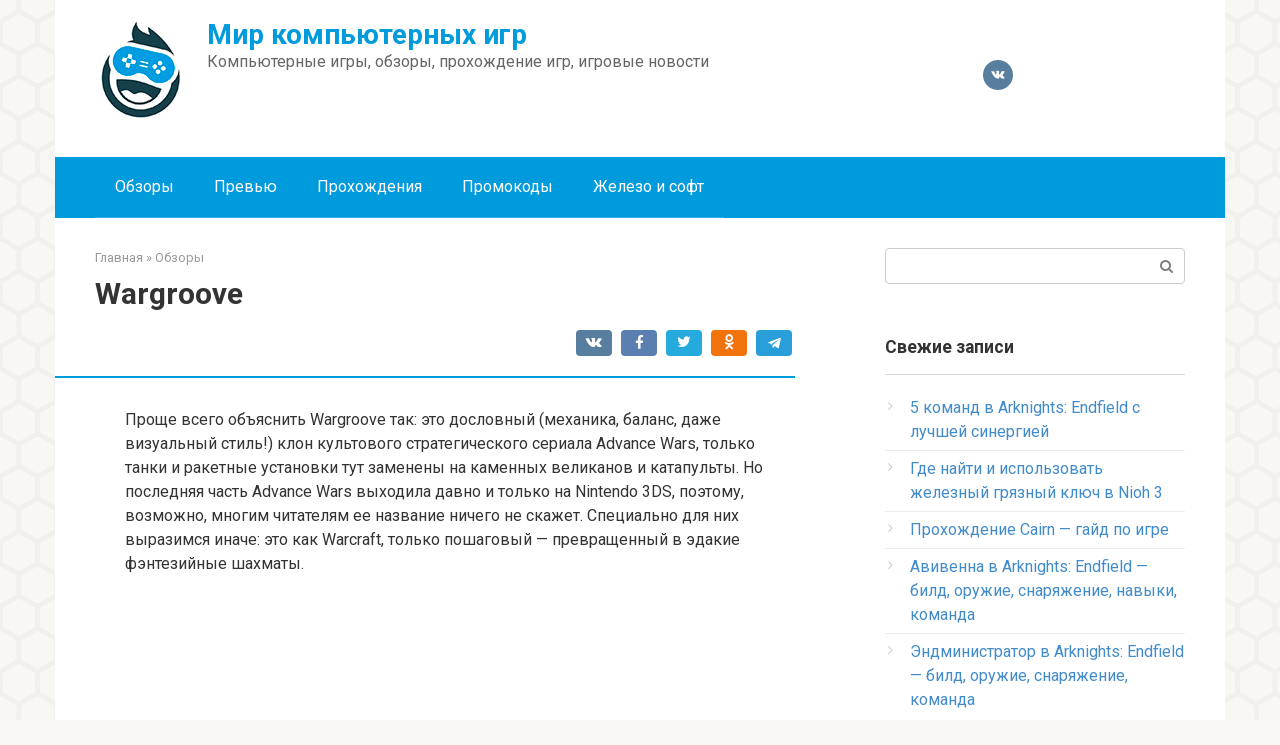

--- FILE ---
content_type: text/html; charset=UTF-8
request_url: https://igra4.ru/wargroove/
body_size: 17548
content:
<!DOCTYPE html>
<html dir="ltr" lang="ru-RU" prefix="og: https://ogp.me/ns#">
<head>
    <meta charset="UTF-8">
    <meta name="viewport" content="width=device-width, initial-scale=1">

    <title>Wargroove | Мир компьютерных игр</title>

		<!-- All in One SEO 4.9.1 - aioseo.com -->
	<meta name="description" content="Проще всего объяснить Wargroove так: это дословный (механика, баланс, даже визуальный стиль!) клон культового стратегического сериала Advance Wars, только танки и ракетные установки тут заменены на каменных великанов и катапульты. Но последняя часть Advance Wars выходила давно и только на Nintendo 3DS, поэтому, возможно, многим читателям ее название ничего не скажет. Специально для них выразимся" />
	<meta name="robots" content="max-image-preview:large" />
	<meta name="author" content="editor"/>
	<link rel="canonical" href="https://igra4.ru/wargroove/" />
	<meta name="generator" content="All in One SEO (AIOSEO) 4.9.1" />
		<meta property="og:locale" content="ru_RU" />
		<meta property="og:site_name" content="Мир компьютерных игр | Компьютерные игры, обзоры, прохождение игр, игровые новости" />
		<meta property="og:type" content="article" />
		<meta property="og:title" content="Wargroove | Мир компьютерных игр" />
		<meta property="og:description" content="Проще всего объяснить Wargroove так: это дословный (механика, баланс, даже визуальный стиль!) клон культового стратегического сериала Advance Wars, только танки и ракетные установки тут заменены на каменных великанов и катапульты. Но последняя часть Advance Wars выходила давно и только на Nintendo 3DS, поэтому, возможно, многим читателям ее название ничего не скажет. Специально для них выразимся" />
		<meta property="og:url" content="https://igra4.ru/wargroove/" />
		<meta property="article:published_time" content="2019-02-16T06:04:04+00:00" />
		<meta property="article:modified_time" content="2019-02-16T06:04:04+00:00" />
		<meta name="twitter:card" content="summary" />
		<meta name="twitter:title" content="Wargroove | Мир компьютерных игр" />
		<meta name="twitter:description" content="Проще всего объяснить Wargroove так: это дословный (механика, баланс, даже визуальный стиль!) клон культового стратегического сериала Advance Wars, только танки и ракетные установки тут заменены на каменных великанов и катапульты. Но последняя часть Advance Wars выходила давно и только на Nintendo 3DS, поэтому, возможно, многим читателям ее название ничего не скажет. Специально для них выразимся" />
		<script type="application/ld+json" class="aioseo-schema">
			{"@context":"https:\/\/schema.org","@graph":[{"@type":"Article","@id":"https:\/\/igra4.ru\/wargroove\/#article","name":"Wargroove | \u041c\u0438\u0440 \u043a\u043e\u043c\u043f\u044c\u044e\u0442\u0435\u0440\u043d\u044b\u0445 \u0438\u0433\u0440","headline":"Wargroove","author":{"@id":"https:\/\/igra4.ru\/author\/editor\/#author"},"publisher":{"@id":"https:\/\/igra4.ru\/#organization"},"image":{"@type":"ImageObject","url":"https:\/\/igra4.ru\/wp-content\/uploads\/2019\/02\/maxresdefault-43.jpg","width":1280,"height":720},"datePublished":"2019-02-16T09:04:04+03:00","dateModified":"2019-02-16T09:04:04+03:00","inLanguage":"ru-RU","mainEntityOfPage":{"@id":"https:\/\/igra4.ru\/wargroove\/#webpage"},"isPartOf":{"@id":"https:\/\/igra4.ru\/wargroove\/#webpage"},"articleSection":"\u041e\u0431\u0437\u043e\u0440\u044b"},{"@type":"BreadcrumbList","@id":"https:\/\/igra4.ru\/wargroove\/#breadcrumblist","itemListElement":[{"@type":"ListItem","@id":"https:\/\/igra4.ru#listItem","position":1,"name":"\u0413\u043b\u0430\u0432\u043d\u0430\u044f","item":"https:\/\/igra4.ru","nextItem":{"@type":"ListItem","@id":"https:\/\/igra4.ru\/category\/review\/#listItem","name":"\u041e\u0431\u0437\u043e\u0440\u044b"}},{"@type":"ListItem","@id":"https:\/\/igra4.ru\/category\/review\/#listItem","position":2,"name":"\u041e\u0431\u0437\u043e\u0440\u044b","item":"https:\/\/igra4.ru\/category\/review\/","nextItem":{"@type":"ListItem","@id":"https:\/\/igra4.ru\/wargroove\/#listItem","name":"Wargroove"},"previousItem":{"@type":"ListItem","@id":"https:\/\/igra4.ru#listItem","name":"\u0413\u043b\u0430\u0432\u043d\u0430\u044f"}},{"@type":"ListItem","@id":"https:\/\/igra4.ru\/wargroove\/#listItem","position":3,"name":"Wargroove","previousItem":{"@type":"ListItem","@id":"https:\/\/igra4.ru\/category\/review\/#listItem","name":"\u041e\u0431\u0437\u043e\u0440\u044b"}}]},{"@type":"Organization","@id":"https:\/\/igra4.ru\/#organization","name":"\u041c\u0438\u0440 \u043a\u043e\u043c\u043f\u044c\u044e\u0442\u0435\u0440\u043d\u044b\u0445 \u0438\u0433\u0440","description":"\u041a\u043e\u043c\u043f\u044c\u044e\u0442\u0435\u0440\u043d\u044b\u0435 \u0438\u0433\u0440\u044b, \u043e\u0431\u0437\u043e\u0440\u044b, \u043f\u0440\u043e\u0445\u043e\u0436\u0434\u0435\u043d\u0438\u0435 \u0438\u0433\u0440, \u0438\u0433\u0440\u043e\u0432\u044b\u0435 \u043d\u043e\u0432\u043e\u0441\u0442\u0438","url":"https:\/\/igra4.ru\/"},{"@type":"Person","@id":"https:\/\/igra4.ru\/author\/editor\/#author","url":"https:\/\/igra4.ru\/author\/editor\/","name":"editor","image":{"@type":"ImageObject","@id":"https:\/\/igra4.ru\/wargroove\/#authorImage","url":"https:\/\/secure.gravatar.com\/avatar\/7e2410a7cc5f2289ba999f518759d968e15a35f7eeccef9d7d3dd630b5312b0e?s=96&d=mm&r=g","width":96,"height":96,"caption":"editor"}},{"@type":"WebPage","@id":"https:\/\/igra4.ru\/wargroove\/#webpage","url":"https:\/\/igra4.ru\/wargroove\/","name":"Wargroove | \u041c\u0438\u0440 \u043a\u043e\u043c\u043f\u044c\u044e\u0442\u0435\u0440\u043d\u044b\u0445 \u0438\u0433\u0440","description":"\u041f\u0440\u043e\u0449\u0435 \u0432\u0441\u0435\u0433\u043e \u043e\u0431\u044a\u044f\u0441\u043d\u0438\u0442\u044c Wargroove \u0442\u0430\u043a: \u044d\u0442\u043e \u0434\u043e\u0441\u043b\u043e\u0432\u043d\u044b\u0439 (\u043c\u0435\u0445\u0430\u043d\u0438\u043a\u0430, \u0431\u0430\u043b\u0430\u043d\u0441, \u0434\u0430\u0436\u0435 \u0432\u0438\u0437\u0443\u0430\u043b\u044c\u043d\u044b\u0439 \u0441\u0442\u0438\u043b\u044c!) \u043a\u043b\u043e\u043d \u043a\u0443\u043b\u044c\u0442\u043e\u0432\u043e\u0433\u043e \u0441\u0442\u0440\u0430\u0442\u0435\u0433\u0438\u0447\u0435\u0441\u043a\u043e\u0433\u043e \u0441\u0435\u0440\u0438\u0430\u043b\u0430 Advance Wars, \u0442\u043e\u043b\u044c\u043a\u043e \u0442\u0430\u043d\u043a\u0438 \u0438 \u0440\u0430\u043a\u0435\u0442\u043d\u044b\u0435 \u0443\u0441\u0442\u0430\u043d\u043e\u0432\u043a\u0438 \u0442\u0443\u0442 \u0437\u0430\u043c\u0435\u043d\u0435\u043d\u044b \u043d\u0430 \u043a\u0430\u043c\u0435\u043d\u043d\u044b\u0445 \u0432\u0435\u043b\u0438\u043a\u0430\u043d\u043e\u0432 \u0438 \u043a\u0430\u0442\u0430\u043f\u0443\u043b\u044c\u0442\u044b. \u041d\u043e \u043f\u043e\u0441\u043b\u0435\u0434\u043d\u044f\u044f \u0447\u0430\u0441\u0442\u044c Advance Wars \u0432\u044b\u0445\u043e\u0434\u0438\u043b\u0430 \u0434\u0430\u0432\u043d\u043e \u0438 \u0442\u043e\u043b\u044c\u043a\u043e \u043d\u0430 Nintendo 3DS, \u043f\u043e\u044d\u0442\u043e\u043c\u0443, \u0432\u043e\u0437\u043c\u043e\u0436\u043d\u043e, \u043c\u043d\u043e\u0433\u0438\u043c \u0447\u0438\u0442\u0430\u0442\u0435\u043b\u044f\u043c \u0435\u0435 \u043d\u0430\u0437\u0432\u0430\u043d\u0438\u0435 \u043d\u0438\u0447\u0435\u0433\u043e \u043d\u0435 \u0441\u043a\u0430\u0436\u0435\u0442. \u0421\u043f\u0435\u0446\u0438\u0430\u043b\u044c\u043d\u043e \u0434\u043b\u044f \u043d\u0438\u0445 \u0432\u044b\u0440\u0430\u0437\u0438\u043c\u0441\u044f","inLanguage":"ru-RU","isPartOf":{"@id":"https:\/\/igra4.ru\/#website"},"breadcrumb":{"@id":"https:\/\/igra4.ru\/wargroove\/#breadcrumblist"},"author":{"@id":"https:\/\/igra4.ru\/author\/editor\/#author"},"creator":{"@id":"https:\/\/igra4.ru\/author\/editor\/#author"},"image":{"@type":"ImageObject","url":"https:\/\/igra4.ru\/wp-content\/uploads\/2019\/02\/maxresdefault-43.jpg","@id":"https:\/\/igra4.ru\/wargroove\/#mainImage","width":1280,"height":720},"primaryImageOfPage":{"@id":"https:\/\/igra4.ru\/wargroove\/#mainImage"},"datePublished":"2019-02-16T09:04:04+03:00","dateModified":"2019-02-16T09:04:04+03:00"},{"@type":"WebSite","@id":"https:\/\/igra4.ru\/#website","url":"https:\/\/igra4.ru\/","name":"\u041c\u0438\u0440 \u043a\u043e\u043c\u043f\u044c\u044e\u0442\u0435\u0440\u043d\u044b\u0445 \u0438\u0433\u0440","description":"\u041a\u043e\u043c\u043f\u044c\u044e\u0442\u0435\u0440\u043d\u044b\u0435 \u0438\u0433\u0440\u044b, \u043e\u0431\u0437\u043e\u0440\u044b, \u043f\u0440\u043e\u0445\u043e\u0436\u0434\u0435\u043d\u0438\u0435 \u0438\u0433\u0440, \u0438\u0433\u0440\u043e\u0432\u044b\u0435 \u043d\u043e\u0432\u043e\u0441\u0442\u0438","inLanguage":"ru-RU","publisher":{"@id":"https:\/\/igra4.ru\/#organization"}}]}
		</script>
		<!-- All in One SEO -->

<link rel='dns-prefetch' href='//fonts.googleapis.com' />
<link rel="alternate" title="oEmbed (JSON)" type="application/json+oembed" href="https://igra4.ru/wp-json/oembed/1.0/embed?url=https%3A%2F%2Figra4.ru%2Fwargroove%2F" />
<link rel="alternate" title="oEmbed (XML)" type="text/xml+oembed" href="https://igra4.ru/wp-json/oembed/1.0/embed?url=https%3A%2F%2Figra4.ru%2Fwargroove%2F&#038;format=xml" />
<style id='wp-img-auto-sizes-contain-inline-css' type='text/css'>
img:is([sizes=auto i],[sizes^="auto," i]){contain-intrinsic-size:3000px 1500px}
/*# sourceURL=wp-img-auto-sizes-contain-inline-css */
</style>
<style id='wp-emoji-styles-inline-css' type='text/css'>

	img.wp-smiley, img.emoji {
		display: inline !important;
		border: none !important;
		box-shadow: none !important;
		height: 1em !important;
		width: 1em !important;
		margin: 0 0.07em !important;
		vertical-align: -0.1em !important;
		background: none !important;
		padding: 0 !important;
	}
/*# sourceURL=wp-emoji-styles-inline-css */
</style>
<style id='wp-block-library-inline-css' type='text/css'>
:root{--wp-block-synced-color:#7a00df;--wp-block-synced-color--rgb:122,0,223;--wp-bound-block-color:var(--wp-block-synced-color);--wp-editor-canvas-background:#ddd;--wp-admin-theme-color:#007cba;--wp-admin-theme-color--rgb:0,124,186;--wp-admin-theme-color-darker-10:#006ba1;--wp-admin-theme-color-darker-10--rgb:0,107,160.5;--wp-admin-theme-color-darker-20:#005a87;--wp-admin-theme-color-darker-20--rgb:0,90,135;--wp-admin-border-width-focus:2px}@media (min-resolution:192dpi){:root{--wp-admin-border-width-focus:1.5px}}.wp-element-button{cursor:pointer}:root .has-very-light-gray-background-color{background-color:#eee}:root .has-very-dark-gray-background-color{background-color:#313131}:root .has-very-light-gray-color{color:#eee}:root .has-very-dark-gray-color{color:#313131}:root .has-vivid-green-cyan-to-vivid-cyan-blue-gradient-background{background:linear-gradient(135deg,#00d084,#0693e3)}:root .has-purple-crush-gradient-background{background:linear-gradient(135deg,#34e2e4,#4721fb 50%,#ab1dfe)}:root .has-hazy-dawn-gradient-background{background:linear-gradient(135deg,#faaca8,#dad0ec)}:root .has-subdued-olive-gradient-background{background:linear-gradient(135deg,#fafae1,#67a671)}:root .has-atomic-cream-gradient-background{background:linear-gradient(135deg,#fdd79a,#004a59)}:root .has-nightshade-gradient-background{background:linear-gradient(135deg,#330968,#31cdcf)}:root .has-midnight-gradient-background{background:linear-gradient(135deg,#020381,#2874fc)}:root{--wp--preset--font-size--normal:16px;--wp--preset--font-size--huge:42px}.has-regular-font-size{font-size:1em}.has-larger-font-size{font-size:2.625em}.has-normal-font-size{font-size:var(--wp--preset--font-size--normal)}.has-huge-font-size{font-size:var(--wp--preset--font-size--huge)}.has-text-align-center{text-align:center}.has-text-align-left{text-align:left}.has-text-align-right{text-align:right}.has-fit-text{white-space:nowrap!important}#end-resizable-editor-section{display:none}.aligncenter{clear:both}.items-justified-left{justify-content:flex-start}.items-justified-center{justify-content:center}.items-justified-right{justify-content:flex-end}.items-justified-space-between{justify-content:space-between}.screen-reader-text{border:0;clip-path:inset(50%);height:1px;margin:-1px;overflow:hidden;padding:0;position:absolute;width:1px;word-wrap:normal!important}.screen-reader-text:focus{background-color:#ddd;clip-path:none;color:#444;display:block;font-size:1em;height:auto;left:5px;line-height:normal;padding:15px 23px 14px;text-decoration:none;top:5px;width:auto;z-index:100000}html :where(.has-border-color){border-style:solid}html :where([style*=border-top-color]){border-top-style:solid}html :where([style*=border-right-color]){border-right-style:solid}html :where([style*=border-bottom-color]){border-bottom-style:solid}html :where([style*=border-left-color]){border-left-style:solid}html :where([style*=border-width]){border-style:solid}html :where([style*=border-top-width]){border-top-style:solid}html :where([style*=border-right-width]){border-right-style:solid}html :where([style*=border-bottom-width]){border-bottom-style:solid}html :where([style*=border-left-width]){border-left-style:solid}html :where(img[class*=wp-image-]){height:auto;max-width:100%}:where(figure){margin:0 0 1em}html :where(.is-position-sticky){--wp-admin--admin-bar--position-offset:var(--wp-admin--admin-bar--height,0px)}@media screen and (max-width:600px){html :where(.is-position-sticky){--wp-admin--admin-bar--position-offset:0px}}

/*# sourceURL=wp-block-library-inline-css */
</style><style id='wp-block-heading-inline-css' type='text/css'>
h1:where(.wp-block-heading).has-background,h2:where(.wp-block-heading).has-background,h3:where(.wp-block-heading).has-background,h4:where(.wp-block-heading).has-background,h5:where(.wp-block-heading).has-background,h6:where(.wp-block-heading).has-background{padding:1.25em 2.375em}h1.has-text-align-left[style*=writing-mode]:where([style*=vertical-lr]),h1.has-text-align-right[style*=writing-mode]:where([style*=vertical-rl]),h2.has-text-align-left[style*=writing-mode]:where([style*=vertical-lr]),h2.has-text-align-right[style*=writing-mode]:where([style*=vertical-rl]),h3.has-text-align-left[style*=writing-mode]:where([style*=vertical-lr]),h3.has-text-align-right[style*=writing-mode]:where([style*=vertical-rl]),h4.has-text-align-left[style*=writing-mode]:where([style*=vertical-lr]),h4.has-text-align-right[style*=writing-mode]:where([style*=vertical-rl]),h5.has-text-align-left[style*=writing-mode]:where([style*=vertical-lr]),h5.has-text-align-right[style*=writing-mode]:where([style*=vertical-rl]),h6.has-text-align-left[style*=writing-mode]:where([style*=vertical-lr]),h6.has-text-align-right[style*=writing-mode]:where([style*=vertical-rl]){rotate:180deg}
/*# sourceURL=https://igra4.ru/wp-includes/blocks/heading/style.min.css */
</style>
<style id='wp-block-paragraph-inline-css' type='text/css'>
.is-small-text{font-size:.875em}.is-regular-text{font-size:1em}.is-large-text{font-size:2.25em}.is-larger-text{font-size:3em}.has-drop-cap:not(:focus):first-letter{float:left;font-size:8.4em;font-style:normal;font-weight:100;line-height:.68;margin:.05em .1em 0 0;text-transform:uppercase}body.rtl .has-drop-cap:not(:focus):first-letter{float:none;margin-left:.1em}p.has-drop-cap.has-background{overflow:hidden}:root :where(p.has-background){padding:1.25em 2.375em}:where(p.has-text-color:not(.has-link-color)) a{color:inherit}p.has-text-align-left[style*="writing-mode:vertical-lr"],p.has-text-align-right[style*="writing-mode:vertical-rl"]{rotate:180deg}
/*# sourceURL=https://igra4.ru/wp-includes/blocks/paragraph/style.min.css */
</style>
<style id='global-styles-inline-css' type='text/css'>
:root{--wp--preset--aspect-ratio--square: 1;--wp--preset--aspect-ratio--4-3: 4/3;--wp--preset--aspect-ratio--3-4: 3/4;--wp--preset--aspect-ratio--3-2: 3/2;--wp--preset--aspect-ratio--2-3: 2/3;--wp--preset--aspect-ratio--16-9: 16/9;--wp--preset--aspect-ratio--9-16: 9/16;--wp--preset--color--black: #000000;--wp--preset--color--cyan-bluish-gray: #abb8c3;--wp--preset--color--white: #ffffff;--wp--preset--color--pale-pink: #f78da7;--wp--preset--color--vivid-red: #cf2e2e;--wp--preset--color--luminous-vivid-orange: #ff6900;--wp--preset--color--luminous-vivid-amber: #fcb900;--wp--preset--color--light-green-cyan: #7bdcb5;--wp--preset--color--vivid-green-cyan: #00d084;--wp--preset--color--pale-cyan-blue: #8ed1fc;--wp--preset--color--vivid-cyan-blue: #0693e3;--wp--preset--color--vivid-purple: #9b51e0;--wp--preset--gradient--vivid-cyan-blue-to-vivid-purple: linear-gradient(135deg,rgb(6,147,227) 0%,rgb(155,81,224) 100%);--wp--preset--gradient--light-green-cyan-to-vivid-green-cyan: linear-gradient(135deg,rgb(122,220,180) 0%,rgb(0,208,130) 100%);--wp--preset--gradient--luminous-vivid-amber-to-luminous-vivid-orange: linear-gradient(135deg,rgb(252,185,0) 0%,rgb(255,105,0) 100%);--wp--preset--gradient--luminous-vivid-orange-to-vivid-red: linear-gradient(135deg,rgb(255,105,0) 0%,rgb(207,46,46) 100%);--wp--preset--gradient--very-light-gray-to-cyan-bluish-gray: linear-gradient(135deg,rgb(238,238,238) 0%,rgb(169,184,195) 100%);--wp--preset--gradient--cool-to-warm-spectrum: linear-gradient(135deg,rgb(74,234,220) 0%,rgb(151,120,209) 20%,rgb(207,42,186) 40%,rgb(238,44,130) 60%,rgb(251,105,98) 80%,rgb(254,248,76) 100%);--wp--preset--gradient--blush-light-purple: linear-gradient(135deg,rgb(255,206,236) 0%,rgb(152,150,240) 100%);--wp--preset--gradient--blush-bordeaux: linear-gradient(135deg,rgb(254,205,165) 0%,rgb(254,45,45) 50%,rgb(107,0,62) 100%);--wp--preset--gradient--luminous-dusk: linear-gradient(135deg,rgb(255,203,112) 0%,rgb(199,81,192) 50%,rgb(65,88,208) 100%);--wp--preset--gradient--pale-ocean: linear-gradient(135deg,rgb(255,245,203) 0%,rgb(182,227,212) 50%,rgb(51,167,181) 100%);--wp--preset--gradient--electric-grass: linear-gradient(135deg,rgb(202,248,128) 0%,rgb(113,206,126) 100%);--wp--preset--gradient--midnight: linear-gradient(135deg,rgb(2,3,129) 0%,rgb(40,116,252) 100%);--wp--preset--font-size--small: 13px;--wp--preset--font-size--medium: 20px;--wp--preset--font-size--large: 36px;--wp--preset--font-size--x-large: 42px;--wp--preset--spacing--20: 0.44rem;--wp--preset--spacing--30: 0.67rem;--wp--preset--spacing--40: 1rem;--wp--preset--spacing--50: 1.5rem;--wp--preset--spacing--60: 2.25rem;--wp--preset--spacing--70: 3.38rem;--wp--preset--spacing--80: 5.06rem;--wp--preset--shadow--natural: 6px 6px 9px rgba(0, 0, 0, 0.2);--wp--preset--shadow--deep: 12px 12px 50px rgba(0, 0, 0, 0.4);--wp--preset--shadow--sharp: 6px 6px 0px rgba(0, 0, 0, 0.2);--wp--preset--shadow--outlined: 6px 6px 0px -3px rgb(255, 255, 255), 6px 6px rgb(0, 0, 0);--wp--preset--shadow--crisp: 6px 6px 0px rgb(0, 0, 0);}:where(.is-layout-flex){gap: 0.5em;}:where(.is-layout-grid){gap: 0.5em;}body .is-layout-flex{display: flex;}.is-layout-flex{flex-wrap: wrap;align-items: center;}.is-layout-flex > :is(*, div){margin: 0;}body .is-layout-grid{display: grid;}.is-layout-grid > :is(*, div){margin: 0;}:where(.wp-block-columns.is-layout-flex){gap: 2em;}:where(.wp-block-columns.is-layout-grid){gap: 2em;}:where(.wp-block-post-template.is-layout-flex){gap: 1.25em;}:where(.wp-block-post-template.is-layout-grid){gap: 1.25em;}.has-black-color{color: var(--wp--preset--color--black) !important;}.has-cyan-bluish-gray-color{color: var(--wp--preset--color--cyan-bluish-gray) !important;}.has-white-color{color: var(--wp--preset--color--white) !important;}.has-pale-pink-color{color: var(--wp--preset--color--pale-pink) !important;}.has-vivid-red-color{color: var(--wp--preset--color--vivid-red) !important;}.has-luminous-vivid-orange-color{color: var(--wp--preset--color--luminous-vivid-orange) !important;}.has-luminous-vivid-amber-color{color: var(--wp--preset--color--luminous-vivid-amber) !important;}.has-light-green-cyan-color{color: var(--wp--preset--color--light-green-cyan) !important;}.has-vivid-green-cyan-color{color: var(--wp--preset--color--vivid-green-cyan) !important;}.has-pale-cyan-blue-color{color: var(--wp--preset--color--pale-cyan-blue) !important;}.has-vivid-cyan-blue-color{color: var(--wp--preset--color--vivid-cyan-blue) !important;}.has-vivid-purple-color{color: var(--wp--preset--color--vivid-purple) !important;}.has-black-background-color{background-color: var(--wp--preset--color--black) !important;}.has-cyan-bluish-gray-background-color{background-color: var(--wp--preset--color--cyan-bluish-gray) !important;}.has-white-background-color{background-color: var(--wp--preset--color--white) !important;}.has-pale-pink-background-color{background-color: var(--wp--preset--color--pale-pink) !important;}.has-vivid-red-background-color{background-color: var(--wp--preset--color--vivid-red) !important;}.has-luminous-vivid-orange-background-color{background-color: var(--wp--preset--color--luminous-vivid-orange) !important;}.has-luminous-vivid-amber-background-color{background-color: var(--wp--preset--color--luminous-vivid-amber) !important;}.has-light-green-cyan-background-color{background-color: var(--wp--preset--color--light-green-cyan) !important;}.has-vivid-green-cyan-background-color{background-color: var(--wp--preset--color--vivid-green-cyan) !important;}.has-pale-cyan-blue-background-color{background-color: var(--wp--preset--color--pale-cyan-blue) !important;}.has-vivid-cyan-blue-background-color{background-color: var(--wp--preset--color--vivid-cyan-blue) !important;}.has-vivid-purple-background-color{background-color: var(--wp--preset--color--vivid-purple) !important;}.has-black-border-color{border-color: var(--wp--preset--color--black) !important;}.has-cyan-bluish-gray-border-color{border-color: var(--wp--preset--color--cyan-bluish-gray) !important;}.has-white-border-color{border-color: var(--wp--preset--color--white) !important;}.has-pale-pink-border-color{border-color: var(--wp--preset--color--pale-pink) !important;}.has-vivid-red-border-color{border-color: var(--wp--preset--color--vivid-red) !important;}.has-luminous-vivid-orange-border-color{border-color: var(--wp--preset--color--luminous-vivid-orange) !important;}.has-luminous-vivid-amber-border-color{border-color: var(--wp--preset--color--luminous-vivid-amber) !important;}.has-light-green-cyan-border-color{border-color: var(--wp--preset--color--light-green-cyan) !important;}.has-vivid-green-cyan-border-color{border-color: var(--wp--preset--color--vivid-green-cyan) !important;}.has-pale-cyan-blue-border-color{border-color: var(--wp--preset--color--pale-cyan-blue) !important;}.has-vivid-cyan-blue-border-color{border-color: var(--wp--preset--color--vivid-cyan-blue) !important;}.has-vivid-purple-border-color{border-color: var(--wp--preset--color--vivid-purple) !important;}.has-vivid-cyan-blue-to-vivid-purple-gradient-background{background: var(--wp--preset--gradient--vivid-cyan-blue-to-vivid-purple) !important;}.has-light-green-cyan-to-vivid-green-cyan-gradient-background{background: var(--wp--preset--gradient--light-green-cyan-to-vivid-green-cyan) !important;}.has-luminous-vivid-amber-to-luminous-vivid-orange-gradient-background{background: var(--wp--preset--gradient--luminous-vivid-amber-to-luminous-vivid-orange) !important;}.has-luminous-vivid-orange-to-vivid-red-gradient-background{background: var(--wp--preset--gradient--luminous-vivid-orange-to-vivid-red) !important;}.has-very-light-gray-to-cyan-bluish-gray-gradient-background{background: var(--wp--preset--gradient--very-light-gray-to-cyan-bluish-gray) !important;}.has-cool-to-warm-spectrum-gradient-background{background: var(--wp--preset--gradient--cool-to-warm-spectrum) !important;}.has-blush-light-purple-gradient-background{background: var(--wp--preset--gradient--blush-light-purple) !important;}.has-blush-bordeaux-gradient-background{background: var(--wp--preset--gradient--blush-bordeaux) !important;}.has-luminous-dusk-gradient-background{background: var(--wp--preset--gradient--luminous-dusk) !important;}.has-pale-ocean-gradient-background{background: var(--wp--preset--gradient--pale-ocean) !important;}.has-electric-grass-gradient-background{background: var(--wp--preset--gradient--electric-grass) !important;}.has-midnight-gradient-background{background: var(--wp--preset--gradient--midnight) !important;}.has-small-font-size{font-size: var(--wp--preset--font-size--small) !important;}.has-medium-font-size{font-size: var(--wp--preset--font-size--medium) !important;}.has-large-font-size{font-size: var(--wp--preset--font-size--large) !important;}.has-x-large-font-size{font-size: var(--wp--preset--font-size--x-large) !important;}
/*# sourceURL=global-styles-inline-css */
</style>

<style id='classic-theme-styles-inline-css' type='text/css'>
/*! This file is auto-generated */
.wp-block-button__link{color:#fff;background-color:#32373c;border-radius:9999px;box-shadow:none;text-decoration:none;padding:calc(.667em + 2px) calc(1.333em + 2px);font-size:1.125em}.wp-block-file__button{background:#32373c;color:#fff;text-decoration:none}
/*# sourceURL=/wp-includes/css/classic-themes.min.css */
</style>
<link crossorigin="anonymous" rel='stylesheet' id='google-fonts-css' href='https://fonts.googleapis.com/css?family=Roboto%3A400%2C400i%2C700&#038;subset=cyrillic&#038;display=swap&#038;ver=6.9'  media='all' />
<link rel='stylesheet' id='root-style-css' href='https://igra4.ru/wp-content/themes/turgenev/assets/css/style.min.css?ver=3.1.2'  media='all' />
<script type="text/javascript" src="https://igra4.ru/wp-includes/js/jquery/jquery.min.js?ver=3.7.1" id="jquery-core-js"></script>
<script type="text/javascript" src="https://igra4.ru/wp-includes/js/jquery/jquery-migrate.min.js?ver=3.4.1" id="jquery-migrate-js"></script>
<link rel="https://api.w.org/" href="https://igra4.ru/wp-json/" /><link rel="alternate" title="JSON" type="application/json" href="https://igra4.ru/wp-json/wp/v2/posts/162" /><style>.site-logotype {max-width:1000px}.site-logotype img {max-height:100px}@media (max-width: 991px) {.mob-search{display:block;margin-bottom:25px} }.scrolltop {background-color:#cccccc}.scrolltop:after {color:#ffffff}.scrolltop {width:50px}.scrolltop {height:50px}.scrolltop:after {content:"\f102"}.entry-image:not(.entry-image--big) {margin-left:-20px}@media (min-width: 1200px) {.entry-image:not(.entry-image--big) {margin-left:-40px} }body {font-family:"Roboto" ,"Helvetica Neue", Helvetica, Arial, sans-serif}@media (min-width: 576px) {body {font-size:16px} }@media (min-width: 576px) {body {line-height:1.5} }.site-title, .site-title a {font-family:"Roboto" ,"Helvetica Neue", Helvetica, Arial, sans-serif}@media (min-width: 576px) {.site-title, .site-title a {font-size:28px} }@media (min-width: 576px) {.site-title, .site-title a {line-height:1.1} }.site-description {font-family:"Roboto" ,"Helvetica Neue", Helvetica, Arial, sans-serif}@media (min-width: 576px) {.site-description {font-size:16px} }@media (min-width: 576px) {.site-description {line-height:1.5} }.main-navigation ul li a, .main-navigation ul li .removed-link, .footer-navigation ul li a, .footer-navigation ul li .removed-link{font-family:"Roboto" ,"Helvetica Neue", Helvetica, Arial, sans-serif}@media (min-width: 576px) {.main-navigation ul li a, .main-navigation ul li .removed-link, .footer-navigation ul li a, .footer-navigation ul li .removed-link {font-size: 16px} }@media (min-width: 576px) {.main-navigation ul li a, .main-navigation ul li .removed-link, .footer-navigation ul li a, .footer-navigation ul li .removed-link {line-height:1.5} }.h1, h1:not(.site-title) {font-weight:bold;}.h2, h2 {font-weight:bold;}.h3, h3 {font-weight:bold;}.h4, h4 {font-weight:bold;}.h5, h5 {font-weight:bold;}.h6, h6 {font-weight:bold;}.mob-hamburger span, .card-slider__category, .card-slider-container .swiper-pagination-bullet-active, .page-separator, .pagination .current, .pagination a.page-numbers:hover, .entry-content ul > li:before, .entry-content ul:not([class])>li:before, .taxonomy-description ul:not([class])>li:before, .btn, .comment-respond .form-submit input, .contact-form .contact_submit, .page-links__item {background-color:#009bdd}.spoiler-box, .entry-content ol li:before, .entry-content ol:not([class]) li:before, .taxonomy-description ol:not([class]) li:before, .mob-hamburger, .inp:focus, .search-form__text:focus, .entry-content blockquote,
         .comment-respond .comment-form-author input:focus, .comment-respond .comment-form-author textarea:focus, .comment-respond .comment-form-comment input:focus, .comment-respond .comment-form-comment textarea:focus, .comment-respond .comment-form-email input:focus, .comment-respond .comment-form-email textarea:focus, .comment-respond .comment-form-url input:focus, .comment-respond .comment-form-url textarea:focus {border-color:#009bdd}.entry-content blockquote:before, .spoiler-box__title:after, .sidebar-navigation .menu-item-has-children:after,
        .star-rating--score-1:not(.hover) .star-rating-item:nth-child(1),
        .star-rating--score-2:not(.hover) .star-rating-item:nth-child(1), .star-rating--score-2:not(.hover) .star-rating-item:nth-child(2),
        .star-rating--score-3:not(.hover) .star-rating-item:nth-child(1), .star-rating--score-3:not(.hover) .star-rating-item:nth-child(2), .star-rating--score-3:not(.hover) .star-rating-item:nth-child(3),
        .star-rating--score-4:not(.hover) .star-rating-item:nth-child(1), .star-rating--score-4:not(.hover) .star-rating-item:nth-child(2), .star-rating--score-4:not(.hover) .star-rating-item:nth-child(3), .star-rating--score-4:not(.hover) .star-rating-item:nth-child(4),
        .star-rating--score-5:not(.hover) .star-rating-item:nth-child(1), .star-rating--score-5:not(.hover) .star-rating-item:nth-child(2), .star-rating--score-5:not(.hover) .star-rating-item:nth-child(3), .star-rating--score-5:not(.hover) .star-rating-item:nth-child(4), .star-rating--score-5:not(.hover) .star-rating-item:nth-child(5), .star-rating-item.hover {color:#009bdd}body {color:#333333}a, .spanlink, .comment-reply-link, .pseudo-link, .root-pseudo-link {color:#428bca}a:hover, a:focus, a:active, .spanlink:hover, .comment-reply-link:hover, .pseudo-link:hover {color:#e66212}.site-header {background-color:#ffffff}.site-header {color:#333333}.site-title, .site-title a {color:#009bdd}.site-description, .site-description a {color:#666666}.main-navigation, .footer-navigation, .main-navigation ul li .sub-menu, .footer-navigation ul li .sub-menu {background-color:#009bdd}.main-navigation ul li a, .main-navigation ul li .removed-link, .footer-navigation ul li a, .footer-navigation ul li .removed-link {color:#ffffff}.site-content {background-color:#ffffff}.site-footer {background-color:#ffffff}.site-footer {color:#333333}body {background-image:url(https://igra4.ru/wp-content/themes/turgenev/images/backgrounds/honey.png) }</style><link rel="preload" href="https://igra4.ru/wp-content/themes/turgenev/fonts/fontawesome-webfont.ttf" as="font" crossorigin><link rel="preload" href="https://igra4.ru/wp-content/uploads/2019/02/maxresdefault-43.jpg" as="image" crossorigin><link rel="amphtml" href="https://igra4.ru/wargroove/?amp=1"><link rel="icon" href="https://igra4.ru/wp-content/uploads/2019/02/cropped-favicon-32x32.jpg" sizes="32x32" />
<link rel="icon" href="https://igra4.ru/wp-content/uploads/2019/02/cropped-favicon-192x192.jpg" sizes="192x192" />
<link rel="apple-touch-icon" href="https://igra4.ru/wp-content/uploads/2019/02/cropped-favicon-180x180.jpg" />
<meta name="msapplication-TileImage" content="https://igra4.ru/wp-content/uploads/2019/02/cropped-favicon-270x270.jpg" />
		<style type="text/css" id="wp-custom-css">
			.widget_views ul {
	list-style: none;
	padding: 0;
	margin: 0;
}
.widget_views ul li {
  position: relative;
  padding: 6px 0 6px 25px;
  border-bottom: 1px solid #eee;
	list-style: none;
}
.widget_views ul li::before {
	content: "\f105";
	position: absolute;
	top: 9px;
	left: 3px;
	font: normal normal normal 14px/1 FontAwesome;
	color: #ccc;
}
.widget_views ul li:last-child {
  border-bottom: none;
}
ol {
	list-style-type: none !important;
}		</style>
		    <script data-ad-client="ca-pub-0899253526956684" async src="https://pagead2.googlesyndication.com/pagead/js/adsbygoogle.js"></script></head>

<body class="wp-singular post-template-default single single-post postid-162 single-format-standard wp-theme-turgenev ">



<div id="page" class="site">
	<a class="skip-link screen-reader-text" href="#main">Перейти к контенту</a>

    
    
<header id="masthead" class="site-header container" itemscope itemtype="http://schema.org/WPHeader">
    <div class="site-header-inner ">
        <div class="site-branding">
            <div class="site-logotype"><a href="https://igra4.ru/"><img src="https://igra4.ru/wp-content/uploads/2021/07/logo2.png" width="91" height="100" alt="Мир компьютерных игр"></a></div>
                            <div class="site-branding-container">

                    <div class="site-title"><a href="https://igra4.ru/">Мир компьютерных игр</a></div>
                                            <p class="site-description">Компьютерные игры, обзоры, прохождение игр, игровые новости</p>
                    
                </div>
                    </div><!-- .site-branding -->

        
        
<div class="social-links">
    <div class="social-buttons social-buttons--square social-buttons--circle social-buttons--small">

    <a class="social-button social-button__vk" href="https://vk.com/igra4ru" target="_blank"></a>
    </div>
</div>


        
        
        <div class="mob-hamburger"><span></span></div>

                    <div class="mob-search">
<form role="search" method="get" id="searchform_5231" action="https://igra4.ru/" class="search-form">
    <label class="screen-reader-text" for="s_5231">Поиск: </label>
    <input type="text" value="" name="s" id="s_5231" class="search-form__text">
    <button type="submit" id="searchsubmit_5231" class="search-form__submit"></button>
</form></div>
            </div><!--.site-header-inner-->
</header><!-- #masthead -->
    
    
    
    <nav id="site-navigation" class="main-navigation container" itemscope itemtype="http://schema.org/SiteNavigationElement">
        <div class="main-navigation-inner ">
            <div class="menu-glavnoe-menyu-container"><ul id="header_menu" class="menu"><li id="menu-item-41" class="menu-item menu-item-type-taxonomy menu-item-object-category current-post-ancestor current-menu-parent current-post-parent menu-item-41"><a href="https://igra4.ru/category/review/">Обзоры</a></li>
<li id="menu-item-3222" class="menu-item menu-item-type-taxonomy menu-item-object-category menu-item-3222"><a href="https://igra4.ru/category/preview/">Превью</a></li>
<li id="menu-item-40" class="menu-item menu-item-type-taxonomy menu-item-object-category menu-item-40"><a href="https://igra4.ru/category/prohozhdeniya/">Прохождения</a></li>
<li id="menu-item-32441" class="menu-item menu-item-type-taxonomy menu-item-object-category menu-item-32441"><a href="https://igra4.ru/category/promokody/">Промокоды</a></li>
<li id="menu-item-42" class="menu-item menu-item-type-taxonomy menu-item-object-category menu-item-42"><a href="https://igra4.ru/category/hard-and-soft/">Железо и софт</a></li>
</ul></div>        </div><!--.main-navigation-inner-->
    </nav><!-- #site-navigation -->

    

    
    
	<div id="content" class="site-content container">

        

<div itemscope itemtype="http://schema.org/Article">

    
	<div id="primary" class="content-area">
		<main id="main" class="site-main">

            <div class="breadcrumb" itemscope itemtype="http://schema.org/BreadcrumbList"><span class="breadcrumb-item" itemprop="itemListElement" itemscope itemtype="http://schema.org/ListItem"><a href="https://igra4.ru/" itemprop="item"><span itemprop="name">Главная</span></a><meta itemprop="position" content="0"></span> <span class="breadcrumb-separator">»</span> <span class="breadcrumb-item" itemprop="itemListElement" itemscope itemtype="http://schema.org/ListItem"><a href="https://igra4.ru/category/review/" itemprop="item"><span itemprop="name">Обзоры</span></a><meta itemprop="position" content="1"></span></div>
			
<article id="post-162" class="post-162 post type-post status-publish format-standard has-post-thumbnail  category-review">

    
        <header class="entry-header">
                                            <h1 class="entry-title" itemprop="headline">Wargroove</h1>                            
            
                            <div class="entry-meta"><span class="b-share b-share--small">


<span class="b-share__ico b-share__vk js-share-link" data-uri="https://vk.com/share.php?url=https%3A%2F%2Figra4.ru%2Fwargroove%2F"></span>


<span class="b-share__ico b-share__fb js-share-link" data-uri="https://www.facebook.com/sharer.php?u=https%3A%2F%2Figra4.ru%2Fwargroove%2F"></span>


<span class="b-share__ico b-share__tw js-share-link" data-uri="https://twitter.com/share?text=Wargroove&url=https%3A%2F%2Figra4.ru%2Fwargroove%2F"></span>


<span class="b-share__ico b-share__ok js-share-link" data-uri="https://connect.ok.ru/dk?st.cmd=WidgetSharePreview&service=odnoklassniki&st.shareUrl=https%3A%2F%2Figra4.ru%2Fwargroove%2F"></span>


<span class="b-share__ico b-share__whatsapp js-share-link js-share-link-no-window" data-uri="whatsapp://send?text=Wargroove%20https%3A%2F%2Figra4.ru%2Fwargroove%2F"></span>


<span class="b-share__ico b-share__viber js-share-link js-share-link-no-window" data-uri="viber://forward?text=Wargroove%20https%3A%2F%2Figra4.ru%2Fwargroove%2F"></span>


<span class="b-share__ico b-share__telegram js-share-link js-share-link-no-window" data-uri="https://t.me/share/url?url=https%3A%2F%2Figra4.ru%2Fwargroove%2F&text=Wargroove"></span>

</span></div><!-- .entry-meta -->                    </header><!-- .entry-header -->


                    <div class="page-separator"></div>
        
    
	<div class="entry-content" itemprop="articleBody">
		<p>Проще всего объяснить Wargroove так: это дословный (механика, баланс, даже визуальный стиль!) клон культового стратегического сериала Advance Wars, только танки и ракетные установки тут заменены на каменных великанов и катапульты. Но последняя часть Advance Wars выходила давно и только на Nintendo 3DS, поэтому, возможно, многим читателям ее название ничего не скажет. Специально для них выразимся иначе: это как Warcraft, только пошаговый — превращенный в эдакие фэнтезийные шахматы. </p>
<p><iframe width="610" height="344" src="//www.youtube.com/embed/5I3_HiGFl_I?wmode=transparent&#038;autoplay=0&#038;hl=ru&#038;rel=0&#038;showinfo=0" frameborder="0" scrolling="no" allowFullScreen webkitAllowFullScreen mozallowfullscreen></iframe></p>
<p>Впрочем, для понимания самой игры знакомство с оригиналом совершенно не обязательно — практически все интуитивно ясно, а все остальное вам очень четко объяснят. Воюем на небольших картах. Захватываем и удерживаем деревни, которые каждый ход приносят деньги. За них нанимаем в бараках пехоту и конницу, в башне — летающие юниты, в порту — морские и амфибийные. Если база потеряна или командир погиб — партия проиграна. Разрушаем вражескую базу или убиваем чужого лидера — побеждаем. Иногда есть альтернативные условия: например, привести мирного жителя в определенное место или разрушить все бараки. А еще, точно как в Advance Wars, здоровье юнита — на самом деле не просто здоровье, а численность отряда (от 1 до 10) и потому прямо влияет на урон. Поэтому очень важно, кто в схватке двух одинаковых мечников атакует первым, потому что ответный удар будет значительно слабее.</p>
<p>Чуть сложнее разобраться с балансом. Во-первых, у каждого вида юнитов есть базовый набор преимуществ и слабостей: например, маги эффективны против любой авиации, а корабли с гарпунами — против черепах. Во-вторых, при соблюдении некоторых условий атака ваших бойцов усиливается: скажем, урон от драконов удваивается, если противник стоит на клетке с дорогой, а мечники вдвое эффективнее на клетках рядом с командиром. Наконец, местность может увеличивать (лес, горы) или уменьшать (река) базовую защиту юнита. Все это надо держать в голове, иначе партия превратится в бесконечный размен равными фигурами.</p>
<p>                                                                                                                            <img decoding="async" src="/wp-content/uploads/5e58de3ad3387b2dc09a342cc4f5442c.jpeg"  />                                                                                                    </p>
<p>На этом этапе проявляется самый большой (хотя и потенциально устранимый патчами) косяк: пиксельная эстетика игры делает интерфейс нечитаемым. Список противников, против которых каждый юнит силен или, наоборот, уязвим, составлен только из пиктограмм, без сопроводительного текста. И соотнести эти значки с войсками на карте практически невозможно — приходится лезть в интернет и читать гайды, а то неровен час перепутаешь в бою лучников с магами. С учетом того, что в игре нельзя сохраняться во время миссии, а одна случайная ошибка может привести к полному провалу и откату на полчаса-час назад, это дико раздражает. В оригинале — то есть, в Advance Wars — пиксельные танки, конечно, никто не путал. Хорошо хоть все четыре фракции Wargroove почти идентичны — отличаются только внешний вид юнитов и специальная способность командира. А то разобраться во всех этих раскладах — кто кому и как сильно ломает лицо — было бы совсем невозможно. </p>
<p>Второй жирный минус игры — сюжет в кампании. Конечно, никто и не ждет от пошаговой стратегии шедевров словесности, да и в Advance Wars история была не главным достоинством, но даже по этим меркам сценарий Wargroove дико однообразен. Одна и та же шутка о том, как юная королева побежала на войну, уронила корону и забыла о ней, повторяется несколько раз. Для многих сражений разработчики не удосужились даже придумать внятный повод: просто героиня приходит на границу с соседним царством, где ей сначала хамят, а потом пытаются надавать по шее. Поэтому проще сюжетные диалоги пропускать, чтобы не расстраиваться. Не радуют и персонажи: типичный европейский закос под аниме, сделанный людьми, которые не понимают, за что фанаты аниме его любят. </p>
<p>                                                                                                                            <img decoding="async" src="/wp-content/uploads/3322c5d95ce763b3a088546b318dc938.jpeg"  />                                                                                                    </p>
<p>Зато сами миссии в кампании построены интересно, и кроме обязательных по сюжету есть масса побочных. Если вам мало их тоже, можно заглянуть в режим Arcade (несколько последовательных битв за каждого из командиров) или Puzzle (задачки формата «победи за один ход», чрезвычайно похожие на шахматные). Есть даже мультиплеер на любой вкус: можно сражаться за одним компьютером, а можно выйти в онлайн. Так как одна партия иногда затягивается до часа, сетевое сражение можно отложить и продолжить позже или устроить эдакую битву по переписке, как в древних стратегиях формата play by email или во все тех же шахматах. </p>
<p>Слово «шахматы» мы повторили уже несколько раз. Как и классическая настольная игра, Wargroove — минималистичная во всем стратегия. Компактные карты, небольшой набор юнитов, пиксельная графика, условный сюжет, — все сделано для того, чтобы вы не отвлекались на мишуру и были на сто процентов сфокусированы на тактике и стратегии. В этом смысле дешевая и простая в производстве игра куда привлекательнее для фаната жанра, чем прошлогодняя Battletech, где примерно 90 процентов времени в бою тратится на визуализацию, и только 10 — на планирование. С другой стороны, сражение с вампирами, древолюдьми и драконами веселее, чем классические обезличенные шахматы. Даже с учетом вторичности и проблем с интерфейсом, Wargroove — очень выгодная покупка. За кампанией можно с удовольствием просидеть неделю, да и сражаться с живыми людьми очень весело — тем более, что игра поддерживает кроссплатформенный мультиплеер между владельцами PC, Xbox One и Switch. И пусть Nintendo будет стыдно за то, что Wargroove сделала не она.</p>
<p><a href="https://games.mail.ru/">Источник</a></p>	</div><!-- .entry-content -->
</article><!-- #post-## -->





<div class="entry-footer">
    
    
    
    </div>



    <div class="b-share b-share--post">
                    <div class="b-share__title">Понравилась статья? Поделиться с друзьями:</div>
        
                


<span class="b-share__ico b-share__vk js-share-link" data-uri="https://vk.com/share.php?url=https%3A%2F%2Figra4.ru%2Fwargroove%2F"></span>


<span class="b-share__ico b-share__fb js-share-link" data-uri="https://www.facebook.com/sharer.php?u=https%3A%2F%2Figra4.ru%2Fwargroove%2F"></span>


<span class="b-share__ico b-share__tw js-share-link" data-uri="https://twitter.com/share?text=Wargroove&url=https%3A%2F%2Figra4.ru%2Fwargroove%2F"></span>


<span class="b-share__ico b-share__ok js-share-link" data-uri="https://connect.ok.ru/dk?st.cmd=WidgetSharePreview&service=odnoklassniki&st.shareUrl=https%3A%2F%2Figra4.ru%2Fwargroove%2F"></span>


<span class="b-share__ico b-share__whatsapp js-share-link js-share-link-no-window" data-uri="whatsapp://send?text=Wargroove%20https%3A%2F%2Figra4.ru%2Fwargroove%2F"></span>


<span class="b-share__ico b-share__viber js-share-link js-share-link-no-window" data-uri="viber://forward?text=Wargroove%20https%3A%2F%2Figra4.ru%2Fwargroove%2F"></span>


<span class="b-share__ico b-share__telegram js-share-link js-share-link-no-window" data-uri="https://t.me/share/url?url=https%3A%2F%2Figra4.ru%2Fwargroove%2F&text=Wargroove"></span>

            </div>



    <meta itemprop="author" content="editor">
    <meta itemprop="datePublished" content="2019-02-16T09:04:04+03:00"/>
<meta itemscope itemprop="mainEntityOfPage" itemType="https://schema.org/WebPage" itemid="https://igra4.ru/wargroove/" content="Wargroove">
<meta itemprop="dateModified" content="2019-02-16">
<meta itemprop="datePublished" content="2019-02-16T09:04:04+03:00">
<div itemprop="publisher" itemscope itemtype="https://schema.org/Organization"><div itemprop="logo" itemscope itemtype="https://schema.org/ImageObject" style="display: none;"><img itemprop="url image" src="https://igra4.ru/wp-content/uploads/2021/07/logo2.png" alt="Мир компьютерных игр"></div><meta itemprop="name" content="Мир компьютерных игр"><meta itemprop="telephone" content="Мир компьютерных игр"><meta itemprop="address" content="https://igra4.ru"></div><div class="b-related"><div class="b-related__header"><span>Вам также может быть интересно</span></div><div class="b-related__items">
<div id="post-30476" class="post-card post-card-related post-30476 post type-post status-publish format-standard has-post-thumbnail  category-review">
    <div class="post-card__image"><a href="https://igra4.ru/istorii-uspeha-kak-prodazha-skinov-dota-2-izmenila-zhizni-igrokov/"><img width="330" height="140" src="https://igra4.ru/wp-content/uploads/2024/03/ElxRHJ9XUAApJCh-330x140.jpg" class="attachment-thumb-wide size-thumb-wide wp-post-image" alt="" decoding="async" srcset="https://igra4.ru/wp-content/uploads/2024/03/ElxRHJ9XUAApJCh-330x140.jpg 330w, https://igra4.ru/wp-content/uploads/2024/03/ElxRHJ9XUAApJCh-770x330.jpg 770w" sizes="(max-width: 330px) 100vw, 330px" /><div class="entry-meta"><span class="entry-category"><span>Обзоры</span></span><span class="entry-meta__info"></span></div></a></div><header class="entry-header"><div class="entry-title"><a href="https://igra4.ru/istorii-uspeha-kak-prodazha-skinov-dota-2-izmenila-zhizni-igrokov/">Истории успеха: Как продажа скинов Dota 2 изменила жизни игроков</a></div></header><div class="post-card__content">В мире Dota 2, где эпические сражения и стратегические маневры определяют исход каждой игры,</div>
</div>
<div id="post-30114" class="post-card post-card-related post-30114 post type-post status-publish format-standard has-post-thumbnail  category-review">
    <div class="post-card__image"><a href="https://igra4.ru/kak-sekonomit-dengi-s-pomoshhju-promokodov-sovety-i-strategii/"><img width="330" height="140" src="https://igra4.ru/wp-content/uploads/2023/11/background-with-many-sale-dice-330x140.jpg" class="attachment-thumb-wide size-thumb-wide wp-post-image" alt="" decoding="async" loading="lazy" srcset="https://igra4.ru/wp-content/uploads/2023/11/background-with-many-sale-dice-330x140.jpg 330w, https://igra4.ru/wp-content/uploads/2023/11/background-with-many-sale-dice-770x330.jpg 770w" sizes="auto, (max-width: 330px) 100vw, 330px" /><div class="entry-meta"><span class="entry-category"><span>Обзоры</span></span><span class="entry-meta__info"></span></div></a></div><header class="entry-header"><div class="entry-title"><a href="https://igra4.ru/kak-sekonomit-dengi-s-pomoshhju-promokodov-sovety-i-strategii/">Как сэкономить деньги с помощью промокодов: советы и стратегии</a></div></header><div class="post-card__content">Промокоды стали неотъемлемой частью современного онлайн-шопинга. Они предоставляют потребителям уникальную возможность экономить деньги и</div>
</div>
<div id="post-30119" class="post-card post-card-related post-30119 post type-post status-publish format-standard has-post-thumbnail  category-review category-promokody">
    <div class="post-card__image"><a href="https://igra4.ru/promokody-i-tehnika-kak-pokupat-gadzhety-i-elektroniku-po-vygodnoj-cene/"><img width="330" height="140" src="https://igra4.ru/wp-content/uploads/2023/11/cyber-monday-event-sale-elements-330x140.jpg" class="attachment-thumb-wide size-thumb-wide wp-post-image" alt="" decoding="async" loading="lazy" srcset="https://igra4.ru/wp-content/uploads/2023/11/cyber-monday-event-sale-elements-330x140.jpg 330w, https://igra4.ru/wp-content/uploads/2023/11/cyber-monday-event-sale-elements-770x330.jpg 770w" sizes="auto, (max-width: 330px) 100vw, 330px" /><div class="entry-meta"><span class="entry-category"><span>Обзоры</span></span><span class="entry-meta__info"></span></div></a></div><header class="entry-header"><div class="entry-title"><a href="https://igra4.ru/promokody-i-tehnika-kak-pokupat-gadzhety-i-elektroniku-po-vygodnoj-cene/">Промокоды и техника: как покупать гаджеты и электронику по выгодной цене</a></div></header><div class="post-card__content">Современный мир полон инноваций и технологических новинок. Гаджеты и электроника стали неотъемлемой частью нашей</div>
</div>
<div id="post-29913" class="post-card post-card-related post-29913 post type-post status-publish format-standard has-post-thumbnail  category-review">
    <div class="post-card__image"><a href="https://igra4.ru/finansovaya-dostupnost-na-ladoni-preimushhestva-i-riski-ispolzovaniya-prilozhenij-onlajn-zajmov-mfo/"><img width="330" height="140" src="https://igra4.ru/wp-content/uploads/2023/08/handsome-adult-man-using-credit-card-mobile-phone-looking-smartphone-screen-with-pleased-smile-white-background-330x140.jpg" class="attachment-thumb-wide size-thumb-wide wp-post-image" alt="" decoding="async" loading="lazy" srcset="https://igra4.ru/wp-content/uploads/2023/08/handsome-adult-man-using-credit-card-mobile-phone-looking-smartphone-screen-with-pleased-smile-white-background-330x140.jpg 330w, https://igra4.ru/wp-content/uploads/2023/08/handsome-adult-man-using-credit-card-mobile-phone-looking-smartphone-screen-with-pleased-smile-white-background-770x330.jpg 770w" sizes="auto, (max-width: 330px) 100vw, 330px" /><div class="entry-meta"><span class="entry-category"><span>Обзоры</span></span><span class="entry-meta__info"></span></div></a></div><header class="entry-header"><div class="entry-title"><a href="https://igra4.ru/finansovaya-dostupnost-na-ladoni-preimushhestva-i-riski-ispolzovaniya-prilozhenij-onlajn-zajmov-mfo/">Финансовая доступность на ладони: Преимущества и риски использования приложений онлайн займов МФО</a></div></header><div class="post-card__content">В эпоху быстро развивающихся технологий и цифровой трансформации финансовой сферы, концепция финансовой доступности приобретает</div>
</div>
<div id="post-28909" class="post-card post-card-related post-28909 post type-post status-publish format-standard has-post-thumbnail  category-review">
    <div class="post-card__image"><a href="https://igra4.ru/obzor-scorn-dostatochno-li-videoigre-byt-prosto-atmosfernoj/"><img width="330" height="140" src="https://igra4.ru/wp-content/uploads/2022/10/4ba0fbe49362366cc43725e2b1b461be-330x140.jpg" class="attachment-thumb-wide size-thumb-wide wp-post-image" alt="" decoding="async" loading="lazy" srcset="https://igra4.ru/wp-content/uploads/2022/10/4ba0fbe49362366cc43725e2b1b461be-330x140.jpg 330w, https://igra4.ru/wp-content/uploads/2022/10/4ba0fbe49362366cc43725e2b1b461be-770x330.jpg 770w" sizes="auto, (max-width: 330px) 100vw, 330px" /><div class="entry-meta"><span class="entry-category"><span>Обзоры</span></span><span class="entry-meta__info"></span></div></a></div><header class="entry-header"><div class="entry-title"><a href="https://igra4.ru/obzor-scorn-dostatochno-li-videoigre-byt-prosto-atmosfernoj/">Обзор Scorn: достаточно ли видеоигре быть просто «атмосферной»?</a></div></header><div class="post-card__content">Scorn — долгострой, который я, да и вообще все в Интернете, ждал из-за красивых</div>
</div>
<div id="post-28905" class="post-card post-card-related post-28905 post type-post status-publish format-standard has-post-thumbnail  category-review">
    <div class="post-card__image"><a href="https://igra4.ru/a-plague-tale-requiem-eshhe-bolee-mrachnyj-sikvel-k-mrachnoj-skazke/"><img width="330" height="140" src="https://igra4.ru/wp-content/uploads/2022/10/e4be65bad150c481dfcd268a59c9e305-330x140.jpg" class="attachment-thumb-wide size-thumb-wide wp-post-image" alt="" decoding="async" loading="lazy" srcset="https://igra4.ru/wp-content/uploads/2022/10/e4be65bad150c481dfcd268a59c9e305-330x140.jpg 330w, https://igra4.ru/wp-content/uploads/2022/10/e4be65bad150c481dfcd268a59c9e305-770x330.jpg 770w" sizes="auto, (max-width: 330px) 100vw, 330px" /><div class="entry-meta"><span class="entry-category"><span>Обзоры</span></span><span class="entry-meta__info"></span></div></a></div><header class="entry-header"><div class="entry-title"><a href="https://igra4.ru/a-plague-tale-requiem-eshhe-bolee-mrachnyj-sikvel-k-mrachnoj-skazke/">A Plague Tale: Requiem — еще более мрачный сиквел к мрачной сказке</a></div></header><div class="post-card__content">A Plague Tale: Innocence, вышедшая в 2019 году, для многих стала сюрпризом. Лично меня</div>
</div></div></div>
		</main><!-- #main -->
	</div><!-- #primary -->

</div><!-- micro -->



<aside id="secondary" class="widget-area" itemscope itemtype="http://schema.org/WPSideBar">

    
	<div id="search-2" class="widget widget_search">
<form role="search" method="get" id="searchform_1391" action="https://igra4.ru/" class="search-form">
    <label class="screen-reader-text" for="s_1391">Поиск: </label>
    <input type="text" value="" name="s" id="s_1391" class="search-form__text">
    <button type="submit" id="searchsubmit_1391" class="search-form__submit"></button>
</form></div>
		<div id="recent-posts-2" class="widget widget_recent_entries">
		<div class="widget-header">Свежие записи</div>
		<ul>
											<li>
					<a href="https://igra4.ru/5-komand-v-arknights-endfield-s-lychshei-sinergiei/">5 команд в Arknights: Endfield с лучшей синергией</a>
									</li>
											<li>
					<a href="https://igra4.ru/gde-naiti-i-ispolzovat-jeleznyi-griaznyi-kluch-v-nioh-3/">Где найти и использовать железный грязный ключ в Nioh 3</a>
									</li>
											<li>
					<a href="https://igra4.ru/prohojdenie-cairn-gaid-po-igre/">Прохождение Cairn — гайд по игре</a>
									</li>
											<li>
					<a href="https://igra4.ru/avivenna-v-arknights-endfield-bild-oryjie-snariajenie-navyki-komanda/">Авивенна в Arknights: Endfield — билд, оружие, снаряжение, навыки, команда</a>
									</li>
											<li>
					<a href="https://igra4.ru/endministrator-v-arknights-endfield-bild-oryjie-snariajenie-komanda/">Эндминистратор в Arknights: Endfield — билд, оружие, снаряжение, команда</a>
									</li>
					</ul>

		</div>
    
</aside><!-- #secondary -->


	</div><!-- #content -->

    
    
    


    <footer id="site-footer" class="site-footer container " itemscope itemtype="http://schema.org/WPFooter">
        <div class="site-footer-inner ">

            
            <div class="footer-bottom">
                <div class="footer-info">
                    © 2026 Мир компьютерных игр
                    
                                    </div><!-- .site-info -->

                
<div class="social-links">
    <div class="social-buttons social-buttons--square social-buttons--circle social-buttons--small">

    <a class="social-button social-button__vk" href="https://vk.com/igra4ru" target="_blank"></a>
    </div>
</div>


                            </div>
        </div><!-- .site-footer-inner -->
    </footer><!-- .site-footer -->


            <button type="button" class="scrolltop js-scrolltop"></button>
    

</div><!-- #page -->


<script type="speculationrules">
{"prefetch":[{"source":"document","where":{"and":[{"href_matches":"/*"},{"not":{"href_matches":["/wp-*.php","/wp-admin/*","/wp-content/uploads/*","/wp-content/*","/wp-content/plugins/*","/wp-content/themes/turgenev/*","/*\\?(.+)"]}},{"not":{"selector_matches":"a[rel~=\"nofollow\"]"}},{"not":{"selector_matches":".no-prefetch, .no-prefetch a"}}]},"eagerness":"conservative"}]}
</script>
<script type="module"  src="https://igra4.ru/wp-content/plugins/all-in-one-seo-pack/dist/Lite/assets/table-of-contents.95d0dfce.js?ver=4.9.1" id="aioseo/js/src/vue/standalone/blocks/table-of-contents/frontend.js-js"></script>
<script type="text/javascript" id="root-scripts-js-extra">
/* <![CDATA[ */
var settings_array = {"rating_text_average":"\u0441\u0440\u0435\u0434\u043d\u0435\u0435","rating_text_from":"\u0438\u0437","lightbox_enabled":""};
var wps_ajax = {"url":"https://igra4.ru/wp-admin/admin-ajax.php","nonce":"faa2a6d715"};
//# sourceURL=root-scripts-js-extra
/* ]]> */
</script>
<script type="text/javascript" src="https://igra4.ru/wp-content/themes/turgenev/assets/js/scripts.min.js?ver=3.1.2" id="root-scripts-js"></script>
<script id="wp-emoji-settings" type="application/json">
{"baseUrl":"https://s.w.org/images/core/emoji/17.0.2/72x72/","ext":".png","svgUrl":"https://s.w.org/images/core/emoji/17.0.2/svg/","svgExt":".svg","source":{"concatemoji":"https://igra4.ru/wp-includes/js/wp-emoji-release.min.js?ver=6.9"}}
</script>
<script type="module">
/* <![CDATA[ */
/*! This file is auto-generated */
const a=JSON.parse(document.getElementById("wp-emoji-settings").textContent),o=(window._wpemojiSettings=a,"wpEmojiSettingsSupports"),s=["flag","emoji"];function i(e){try{var t={supportTests:e,timestamp:(new Date).valueOf()};sessionStorage.setItem(o,JSON.stringify(t))}catch(e){}}function c(e,t,n){e.clearRect(0,0,e.canvas.width,e.canvas.height),e.fillText(t,0,0);t=new Uint32Array(e.getImageData(0,0,e.canvas.width,e.canvas.height).data);e.clearRect(0,0,e.canvas.width,e.canvas.height),e.fillText(n,0,0);const a=new Uint32Array(e.getImageData(0,0,e.canvas.width,e.canvas.height).data);return t.every((e,t)=>e===a[t])}function p(e,t){e.clearRect(0,0,e.canvas.width,e.canvas.height),e.fillText(t,0,0);var n=e.getImageData(16,16,1,1);for(let e=0;e<n.data.length;e++)if(0!==n.data[e])return!1;return!0}function u(e,t,n,a){switch(t){case"flag":return n(e,"\ud83c\udff3\ufe0f\u200d\u26a7\ufe0f","\ud83c\udff3\ufe0f\u200b\u26a7\ufe0f")?!1:!n(e,"\ud83c\udde8\ud83c\uddf6","\ud83c\udde8\u200b\ud83c\uddf6")&&!n(e,"\ud83c\udff4\udb40\udc67\udb40\udc62\udb40\udc65\udb40\udc6e\udb40\udc67\udb40\udc7f","\ud83c\udff4\u200b\udb40\udc67\u200b\udb40\udc62\u200b\udb40\udc65\u200b\udb40\udc6e\u200b\udb40\udc67\u200b\udb40\udc7f");case"emoji":return!a(e,"\ud83e\u1fac8")}return!1}function f(e,t,n,a){let r;const o=(r="undefined"!=typeof WorkerGlobalScope&&self instanceof WorkerGlobalScope?new OffscreenCanvas(300,150):document.createElement("canvas")).getContext("2d",{willReadFrequently:!0}),s=(o.textBaseline="top",o.font="600 32px Arial",{});return e.forEach(e=>{s[e]=t(o,e,n,a)}),s}function r(e){var t=document.createElement("script");t.src=e,t.defer=!0,document.head.appendChild(t)}a.supports={everything:!0,everythingExceptFlag:!0},new Promise(t=>{let n=function(){try{var e=JSON.parse(sessionStorage.getItem(o));if("object"==typeof e&&"number"==typeof e.timestamp&&(new Date).valueOf()<e.timestamp+604800&&"object"==typeof e.supportTests)return e.supportTests}catch(e){}return null}();if(!n){if("undefined"!=typeof Worker&&"undefined"!=typeof OffscreenCanvas&&"undefined"!=typeof URL&&URL.createObjectURL&&"undefined"!=typeof Blob)try{var e="postMessage("+f.toString()+"("+[JSON.stringify(s),u.toString(),c.toString(),p.toString()].join(",")+"));",a=new Blob([e],{type:"text/javascript"});const r=new Worker(URL.createObjectURL(a),{name:"wpTestEmojiSupports"});return void(r.onmessage=e=>{i(n=e.data),r.terminate(),t(n)})}catch(e){}i(n=f(s,u,c,p))}t(n)}).then(e=>{for(const n in e)a.supports[n]=e[n],a.supports.everything=a.supports.everything&&a.supports[n],"flag"!==n&&(a.supports.everythingExceptFlag=a.supports.everythingExceptFlag&&a.supports[n]);var t;a.supports.everythingExceptFlag=a.supports.everythingExceptFlag&&!a.supports.flag,a.supports.everything||((t=a.source||{}).concatemoji?r(t.concatemoji):t.wpemoji&&t.twemoji&&(r(t.twemoji),r(t.wpemoji)))});
//# sourceURL=https://igra4.ru/wp-includes/js/wp-emoji-loader.min.js
/* ]]> */
</script>
<!-- Yandex.Metrika counter -->
<script type="text/javascript" >
   (function(m,e,t,r,i,k,a){m[i]=m[i]||function(){(m[i].a=m[i].a||[]).push(arguments)};
   m[i].l=1*new Date();
   for (var j = 0; j < document.scripts.length; j++) {if (document.scripts[j].src === r) { return; }}
   k=e.createElement(t),a=e.getElementsByTagName(t)[0],k.async=1,k.src=r,a.parentNode.insertBefore(k,a)})
   (window, document, "script", "https://mc.yandex.ru/metrika/tag.js", "ym");

   ym(51950321, "init", {
        clickmap:true,
        trackLinks:true,
        accurateTrackBounce:true,
        webvisor:true
   });
</script>
<noscript><div><img src="https://mc.yandex.ru/watch/51950321" style="position:absolute; left:-9999px;" alt="" /></div></noscript>
<!-- /Yandex.Metrika counter -->

<script defer src="https://static.cloudflareinsights.com/beacon.min.js/vcd15cbe7772f49c399c6a5babf22c1241717689176015" integrity="sha512-ZpsOmlRQV6y907TI0dKBHq9Md29nnaEIPlkf84rnaERnq6zvWvPUqr2ft8M1aS28oN72PdrCzSjY4U6VaAw1EQ==" data-cf-beacon='{"version":"2024.11.0","token":"9a5f8857e8164a36a21fd012166ec760","r":1,"server_timing":{"name":{"cfCacheStatus":true,"cfEdge":true,"cfExtPri":true,"cfL4":true,"cfOrigin":true,"cfSpeedBrain":true},"location_startswith":null}}' crossorigin="anonymous"></script>
</body>
</html>
<!--
Performance optimized by W3 Total Cache. Learn more: https://www.boldgrid.com/w3-total-cache/?utm_source=w3tc&utm_medium=footer_comment&utm_campaign=free_plugin


Served from: igra4.ru @ 2026-02-02 11:54:40 by W3 Total Cache
-->

--- FILE ---
content_type: text/html; charset=utf-8
request_url: https://www.google.com/recaptcha/api2/aframe
body_size: 266
content:
<!DOCTYPE HTML><html><head><meta http-equiv="content-type" content="text/html; charset=UTF-8"></head><body><script nonce="b74g9XUbtvdi-_TAAdZmPA">/** Anti-fraud and anti-abuse applications only. See google.com/recaptcha */ try{var clients={'sodar':'https://pagead2.googlesyndication.com/pagead/sodar?'};window.addEventListener("message",function(a){try{if(a.source===window.parent){var b=JSON.parse(a.data);var c=clients[b['id']];if(c){var d=document.createElement('img');d.src=c+b['params']+'&rc='+(localStorage.getItem("rc::a")?sessionStorage.getItem("rc::b"):"");window.document.body.appendChild(d);sessionStorage.setItem("rc::e",parseInt(sessionStorage.getItem("rc::e")||0)+1);localStorage.setItem("rc::h",'1770022482587');}}}catch(b){}});window.parent.postMessage("_grecaptcha_ready", "*");}catch(b){}</script></body></html>